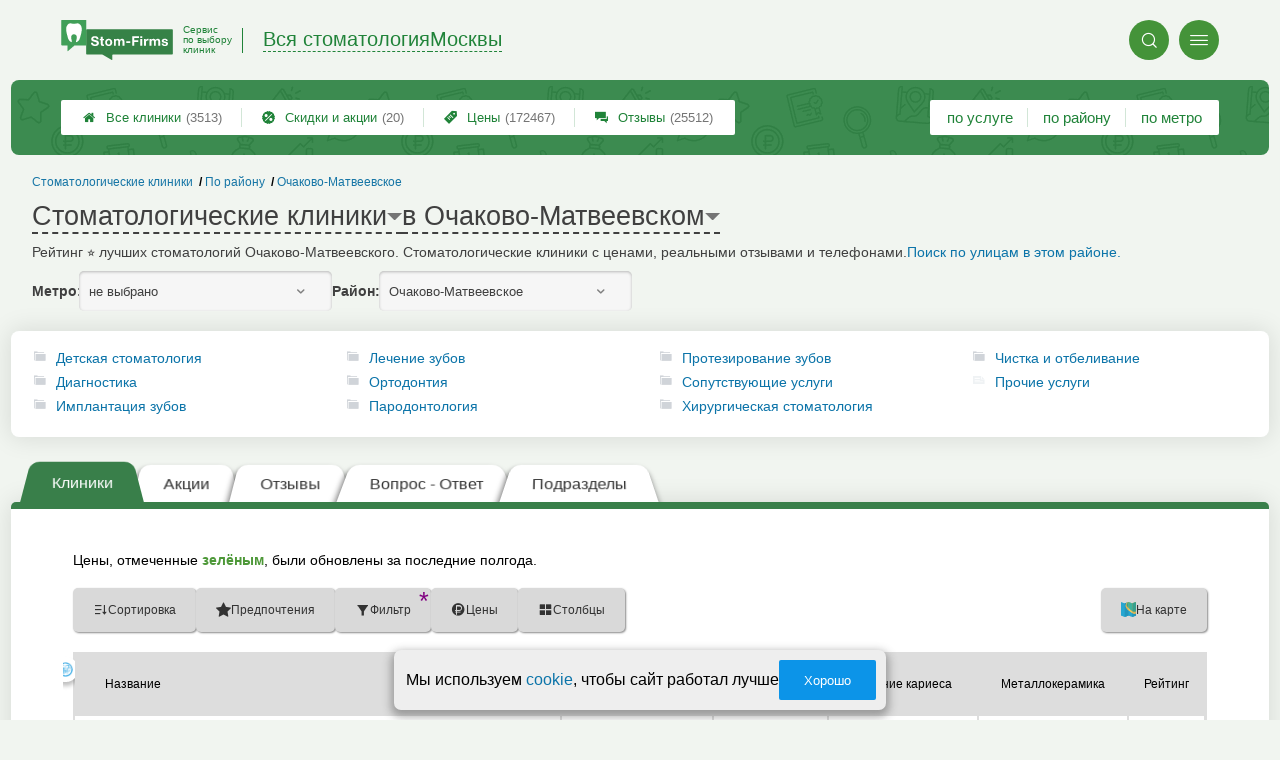

--- FILE ---
content_type: text/html; charset=utf-8
request_url: https://msk.stom-firms.ru/districts.php?district=124
body_size: 12386
content:
<!doctype html>
<html lang="ru">


<head>
    <title>Лучшие стоматологии в Очаково-Матвеевском - рейтинг, цены и отзывы</title>
<meta name='description'
      content='Рейтинг &#11088; лучших стоматологий Очаково-Матвеевского. Стоматологические клиники с ценами, реальными отзывами и телефонами.'>
<meta http-equiv='Content-Type'
      content='text/html; charset=utf-8'>
<style>a{padding:1em;display:inline-block}img{max-width:100%}body{font-size:16px}</style><link rel="stylesheet" href="/assets/packs/a2_tables_1.css?v=1028"/><link rel="preload" href="/assets/packs/fonts/icons2.ttf?v=1028" as="font" crossorigin><link rel="preconnect" href="https://mc.yandex.ru"><link rel="preconnect" href="https://counter.yadro.ru"><script>var firmsLabel="Клиники";</script>    <meta name="viewport" content="width=device-width, initial-scale=1.0, maximum-scale=1.0, user-scalable=no">
    <meta name="format-detection"
          content="telephone=no" />
    <link rel="icon"
          href="/img/fav_svg/1.svg"
          type="image/x-icon">
</head>

<body class=" hasSubstructures">

    <div class='p_a2_template3_dropMenu'>
<div class="round close" title="Закрыть">
    <i>&#xe916;</i>
</div>

<div class="menuBlock hiddenScroll" data-key="menu">

    <div class="city" load_module="p_a2_template3_selectCity">Москва <i>&#xe913;</i></div>

    <div class="menuParts">

        
        <div class="part4">
            <a href='/'><i>&#xf015;</i>Все  клиники </a><a href='p_objav_all'><i>&#xe911;</i>Скидки и акции</a><a href='p_a2_nav_prices'><i>&#xe910;</i>Цены</a><a href='__stomatologiya_otzyvy'><i>&#xe912;</i>Отзывы</a>        </div>

        <div class="part5">
            <div class="menu_label">
                все клиники:
            </div>
            <a href="p_a2_nav_services"><i>&#xe908;</i>По списку услуг</a><a href="p_a2_nav_metro"><i>&#xf239;</i>По метро</a>            <a href="p_a2_nav_districts"><i>&#xf279;</i>По районам</a>        </div>

        <div class="part3">
            <a href="p_firm_add"><i>&#xf005;</i>Добавить компанию</a>            <a href="p_page_main_about"><i>&#xe91d;</i>О проекте</a>                                </div>
    </div>


        <div class="login btn" load_module="p_a2_template3_login">Личный кабинет</div>
    </div></div><header class="headerGrid__wrap stomHeaderClass" id="template_header">
    <div class="searchOverflow" id="searchOverflow"></div>
    <div class="headerGrid">
        <div class="headerGrid__headerFlexWrapper">
            <div class="headerGrid__logoWrap">
                <a href="/" class="headerGrid__logoAndDesc" data-sphere='Вся стоматология' data-city='Москвы'>
                    <img src="/img/logo_t3/1.svg?v=1" alt="logo">
                    <span>
                        Сервис<br>
                        по&nbsp;выбору<br>
                        клиник                    </span>
                </a>
            </div>
            <div class="headerGrid__titleChangeCityWrap">
                <div class="headerGrid__sphereAndCity">
                    <div class="headerGrid__sphere placeModalButton"
                            load_module="p_a2_template3_selectPlaceModal" module_tabs_set='terms' module_init='sphere' module_primary_data='a2'>Вся стоматология</div>
                    <div class="headerGrid__city"
                            load_module="p_a2_template3_selectPlaceModal" module_tabs_set='terms' module_init='city' module_primary_data='a2'>Москвы</div>
                </div>
            </div>

            <div class="headerGrid__menuAndSearchWrap">
                <button class='search round mainSearchButton' module_primary_data='a2' load_module='p_a2_template3_selectPlaceModal' module_init='search' module_tabs_set='search' data-init='search' title='Поиск'><i>&#xe915;</i></button>                <input type="text" class='headerGrid__fakeInput' aria-hidden="true">
                <div class="menu round" title="Меню">
                    <i>&#xe914;</i>
                </div>
            </div>

        </div>
        <div class="headerGrid__footerFlexWrapper">

            <div class="headerGrid__bcg"></div>
            <div class="headerGrid__iconMenuWrap">
                <div class="headerGrid__iconMenu main_menu__wrap">

                    <a href='__stomatologiya_otzyvy' class='headerGrid__iconMenuItem '><i>&#xe912;</i>Отзывы<span>(25512)</span></a><a href='p_a2_nav_prices' class='headerGrid__iconMenuItem '><i>&#xe910;</i>Цены<span>(172467)</span></a><a href='p_objav_all' class='headerGrid__iconMenuItem '><i>&#xe911;</i>Скидки и акции<span>(20)</span></a><a href='/' class='headerGrid__iconMenuItem headerGrid__iconMenuItem--home'><i>&#xf015;</i>Все  клиники <span>(3513)</span></a>
                </div>
            </div>

            <div class="headerGrid__sortMenuWrap">
                <div class="headerGrid__sortMenu">

                    <a href='p_a2_nav_services'>по услуге </a><a href='p_a2_nav_districts'>по району </a><a href='p_a2_nav_metro'>по метро </a>
                </div>

                <div class="offersMobileBlock">

                    <a href='p_objav_all' class='offerMobileLink '><i>&#xe911;</i>Скидки и акции<span>(20)</span></a>                </div>
            </div>
        </div>
    </div>
</header>
    <div class="content adminPanelContentClass " id="content">
        <div class='p_a2_basePages2'>

<div class="breadCrumbsWrapper ">
    <div class='p_a2_breadcrumbs'><div itemscope itemtype="http://schema.org/BreadcrumbList" class="part_padding">

                    <span itemscope itemprop="itemListElement" itemtype="http://schema.org/ListItem">

                    <a href="districts.php?district=124" itemprop="item">
                        <span itemprop="name">
                            Очаково-Матвеевское                        </span>
                        <meta itemprop="position" content="3">
                    </a>

                </span>
                                <span>
                    <a href="p_a2_nav_districts">
                        По району                    </a>
                </span>
                                <span itemscope itemprop="itemListElement" itemtype="http://schema.org/ListItem">

                    <a href="__stomatologiya" itemprop="item">
                        <span itemprop="name">
                            Стоматологические клиники                        </span>
                        <meta itemprop="position" content="1">
                    </a>

                </span>
                </div></div></div>


<main class="mainPage part_padding" data-structure_id=''>

    <div class='p_a2_basePages2_pageInfo'><div class="firstPageBlock" id='pageInformation'>
    <div class="firstPageBlock__controls">
        <div class='p_a2_basePages2_pageInfo_titleForPage'><h1 class='mainTitlePage'>
        <span class='mainTitlePage__titleSelect' load_module='p_a2_template3_selectPlaceModal' module_tabs_set='terms' module_primary_data='d124' module_init='structure' module_in_module='' module_in_page=''>Стоматологические клиники</span>
    <span class='mainTitlePage__titleSelect' load_module='p_a2_template3_selectPlaceModal' module_tabs_set='terms' module_primary_data='d124' module_init='district' module_in_module='' module_in_page='' id='mainSecondTitlePage'>в Очаково-Матвеевском</span>
</h1></div>    </div>

    <div class="firstPageBlock__description">
        <p>Рейтинг &#11088; лучших стоматологий Очаково-Матвеевского. Стоматологические клиники с ценами, реальными отзывами и телефонами.</p>
                    <a href="/p_a2_nav_streets?district=124">Поиск по улицам в этом районе.</a>
            </div>

    
            <div class="firstPageBlock__geoSelectsBlock">
                            <div class="selectStyle__group">
                    <label for="id">Метро:</label>
                    <span class='selectStyle selectStyle--isMobile' load_module="p_a2_template3_selectPlaceModal" module_tabs_set="terms" module_primary_data="d124" module_init="metro" id="mainSecondTitlePage" module_is_mobile="0">не выбрано</span>
                </div>
                        <div class="selectStyle__group">
                <label for="id">Район:</label>
                <span class='selectStyle selectStyle--isMobile' load_module="p_a2_template3_selectPlaceModal" module_tabs_set="terms" module_primary_data="d124" module_init="district" id="mainSecondTitlePage" module_is_mobile="0">Очаково-Матвеевское</span>
            </div>
        </div>
    
</div>

<div class="adaptiveBlockOut">
    <div class="p_a2_basePages2_blocks_substructuresBlock2">

        <div class='subStructures__itemsBox items linkFocus many dotsScroll_content' style='column-width: 246px' id='substructuresBlock'><div class='subStructures__item '><i class='folder'>&#xe909;</i><a href='__detskaya_stomatologiya'>Детская стоматология</a></div><div class='subStructures__item '><i class='folder'>&#xe909;</i><a href='__rentgenologiya_v_stomatologii'>Диагностика </a></div><div class='subStructures__item '><i class='folder'>&#xe909;</i><a href='__implantatsiya_zubov'>Имплантация зубов</a></div><div class='subStructures__item '><i class='folder'>&#xe909;</i><a href='__lechenie_zubov'>Лечение зубов</a></div><div class='subStructures__item '><i class='folder'>&#xe909;</i><a href='__ispravlenie_prikusa'>Ортодонтия</a></div><div class='subStructures__item '><i class='folder'>&#xe909;</i><a href='__desny'>Пародонтология</a></div><div class='subStructures__item '><i class='folder'>&#xe909;</i><a href='__protezirovanie_zubov'>Протезирование зубов</a></div><div class='subStructures__item '><i class='folder'>&#xe909;</i><a href='__soputstvuyushhie_uslugi'>Сопутствующие услуги</a></div><div class='subStructures__item '><i class='folder'>&#xe909;</i><a href='__hirurgicheskaya_stomatologiya'>Хирургическая стоматология</a></div><div class='subStructures__item '><i class='folder'>&#xe909;</i><a href='__nalet_na_zubah'>Чистка и отбеливание</a></div><div class='subStructures__item '><i class='file'>&#xe908;</i><a href='__prochie_uslugi'>Прочие услуги</a></div></div>
    </div>

    <div class='dotsScroll_dots'><div class='dot active'></div><div class='dot '></div><div class='dot '></div></div>
</div></div><div class='p_a2_basePages2_tabsBlock'><nav class="ui3-tabs linkFocus textMarks" id="basicTabs">
        <a href="#tab_firms"  module_var="" load_module="" data-link_to="#tab_firms" class='ui3-tabs__button ui3-tabs__button--active initial tabBut__firms now' >
        <div class='ui3-tabs__buttonContent'>Клиники</div>
    </a>
        <a href="#tab_offers"  module_var="" load_module="" data-link_to="#tab_offers" class='ui3-tabs__button tier2 now' >
        <div class='ui3-tabs__buttonContent'>Акции</div>
    </a>
        <a href="#tab_feedbacks"  module_var="" load_module="" data-link_to="#tab_feedbacks" class='ui3-tabs__button tabBut__feedback ajax'  data-module='p_a2_basePages2_blocks_feedbacksBlock' data-json='{"geoType":"district","geoId":"124","dataType":"Districts"}' data-module_ajax_loader="1">
        <div class='ui3-tabs__buttonContent'>Отзывы</div>
    </a>
        <a href="#tab_questions_ajax"  module_var="" load_module="" data-link_to="#tab_questions_ajax" class='ui3-tabs__button tier3 ajax'  data-module='p_a2_basePages2_blocksAjax_questionsBlock' data-json='{"stuctureId":""}' data-module_ajax_loader="1">
        <div class='ui3-tabs__buttonContent'>Вопрос - Ответ</div>
    </a>
        <a href="#tab_structures"  module_var="" load_module="" data-link_to="#tab_structures" class='ui3-tabs__button tabBut__structures now'  data-module='' data-json='{"structureId":""}'>
        <div class='ui3-tabs__buttonContent'>Подразделы</div>
    </a>
    </nav></div>    <div class='basePage__mainContainer'>
        <section class="tab_part block__parrentRoudSection initial_part adaptiveBlockOut" id="tab_firms"><div class="mainTableSection__blockWrap">

    <div class="selectStyle__wrap">
        Цены, отмеченные <span class='mainTableSection__LegendIcon mainTableSection__LegendIcon--fresh'>зелёным</span>, были обновлены за последние полгода.
    </div>
    <div class='p_a2_basePages2_mainTableSection_controlPanelTable'><div class="controlTablePanel__controller" id='controlTablePanel' data-initial='{&quot;structureId&quot;:null,&quot;geoType&quot;:&quot;district&quot;,&quot;geoId&quot;:124,&quot;kindId&quot;:null,&quot;dataType&quot;:&quot;Districts&quot;}'>
    <div class="controlTablePanel__settingsMobile">
        <button class="ui3-markedIconButton controlTablePanel__buttonSettings">
            <div class="ui3-markedIconButton__icon"><i>&#xe943;</i></div>
            <div class="ui3-markedIconButton__label">Настройки таблицы</div>
        </button>
    </div>
    <div class="controlTablePanel__settingsContainer">

                <button class="ui3-markedIconButton" id='tableControl_sort' load_module='p_a2_basePages2_mainTableSection_sortModuleAjax'>
            <div class="ui3-markedIconButton__icon"><i>&#xe93c;</i></div>
            <div class="ui3-markedIconButton__label controlTablePanel__buttonLabel">Сортировка</div>
            <div class="ui3-markedIconButton__mark">*</div>
            <div class="controlTablePanel__sortOptionList ui3-scrollable ui3-scrollable--slim"></div>
        </button>
                        <button class="ui3-markedIconButton controlTablePanel__button" id='tableControl_preference' load_module='p_a2_basePages2_mainTableSection_preferencePanelAjax'>
            <div class="ui3-markedIconButton__icon"><i>&#xf005;</i></div>
            <div class="ui3-markedIconButton__label">Предпочтения</div>
            <div class="ui3-markedIconButton__mark">*</div>
        </button>
                        <button class="ui3-markedIconButton controlTablePanel__button" id='tableControl_filters' module_filters_data='' load_module='p_a2_basePages2_mainTableSection_filterPanelAjax'>
            <div class="ui3-markedIconButton__icon"><i>&#xe93d;</i></div>
            <div class="ui3-markedIconButton__label">Фильтр</div>
            <div class="ui3-markedIconButton__mark">*</div>
        </button>
                        <button class="ui3-markedIconButton controlTablePanel__button" id='tableControl_prices' load_module='p_a2_basePages2_mainTableSection_pricesPanelAjax'>
            <div class="ui3-markedIconButton__icon"><i>&#xe942;</i></div>
            <div class="ui3-markedIconButton__label">Цены</div>
            <div class="ui3-markedIconButton__mark">*</div>
        </button>
                        <button class="ui3-markedIconButton checkBoxCustomize__button" data-modal_id='customizeTable' id='tableControl_fields' module_init_cols_specifications_ids="" module_init_cols_ids="5, 26" load_module='p_a2_firmTableBlock_checkBoxCustomize'>
            <div class="ui3-markedIconButton__icon"><i>&#xe93e;</i></div>
            <div class="ui3-markedIconButton__label">Столбцы</div>
            <div class="ui3-markedIconButton__mark">*</div>
        </button>
            </div>
        <button class="ui3-markedIconButton controlTablePanel__button" id='tableControl_map' load_module='p_a2_basePages2_mainTableSection_mapPanelAjax' module_init_data='{&quot;latLng&quot;:&quot;37.4485,55.6922&quot;,&quot;zoom&quot;:13,&quot;structureId&quot;:null,&quot;filterByGroupId&quot;:null}'>
        <div class="ui3-markedIconButton__icon">
            <svg xmlns="http://www.w3.org/2000/svg" width="32" height="32.007" viewBox="-0.042 -0.007 32 32.007" enable-background="new -0.042 -0.007 32 32.007">
                <path fill="#26A6D1" d="M-.042 0l7.971 3 8.035-3 7.995 3 8-3v29l-8.02 3-8.005-3-7.991 3-7.984-3v-29z" />
                <polygon fill="#2295BC" points="7.958,31.987 15.934,28.993 15.958,29.002 15.958,-0.005 7.958,2.982" />
                <polygon fill="#2295BC" points="23.959,2.993 23.959,31.985 31.959,28.993 31.959,-0.007" />
                <path fill="#EFC75E" d="M23.959 2.993l-7.995-3-3.077 1.148c-5.179 5.964-3.245 10.977 3.62 17.196 5.791 5.245 11.777 8.315 15.451 5.655v-24l-7.999 3.001z" />
                <path fill="#3DB39E" d="M31.959-.007l-8 3-7.995-3-.011.004c-7.127 6.041-3.635 9.497 2.592 15.229 5.029 4.631 9.055 7.32 13.414 4.768-.045-1.996 0-19.99 0-20.001z" />
                <path fill="#D7B354" d="M23.959 2.993v20.655c3.104 1.519 5.922 1.85 8 .345v-24l-8 3z" />
                <path fill="#D7B354" d="M15.958-.005l-1.684.629-1.387.518c-5.035 5.797-3.333 10.699 3.071 16.68v-17.827z" />
                <path fill="#37A18E" d="M31.959-.007l-8 3v16.511c2.749 1.64 5.312 2.063 8 .489-.045-1.995 0-19.989 0-20z" />
                <path fill="#37A18E" d="M15.958-.005l-.003.001-.002.001c-6.06 5.136-4.441 8.404.005 12.79v-12.792z" />
            </svg>
        </div>
        <div class="ui3-markedIconButton__label">На карте</div>
        <div class="ui3-markedIconButton__mark">*</div>
    </button>
    
</div>
<div class="controlTablePanel__result controlTablePanel__result--hide"></div></div><div class="p_a2_firmTableBlock_tableView" id="mainTable">
    <div class="tableView__tableWrap ab72_teableClassicBigHeader shortDist" id='filteredTable'>

        <div class="mainTableContainer ">
            <div class="firmsTable__preloader firmsTable__preloader--active"></div>
            <div class='p_a2_firmTableBlock_tableView_mainTable'><table class="firmsTable v2" data-params='{&quot;filterByDistrict&quot;:&quot;124&quot;,&quot;priceCols&quot;:[&quot;5&quot;,&quot;26&quot;],&quot;limit&quot;:&quot;10&quot;,&quot;fields&quot;:{&quot;metro&quot;:{&quot;type&quot;:&quot;metro&quot;},&quot;feedbacks_count_displayed&quot;:{&quot;type&quot;:&quot;feedbacks_count_displayed&quot;}},&quot;includeGeoOnlyFirms&quot;:&quot;1&quot;,&quot;foundRows&quot;:&quot;18&quot;}' data-geo_extended='' data-group_id=''>

    <thead class="t_row head" load_module="p_a2_firmTableBlock_ajaxSort">
        <tr>
                                <th class="cell noTableReload  infoCol" data-spec_type="" data-colname="" title='сортировка по полю "Название"' data-code="n">

                        <span class="firmsTable__titleBox--n">
                            Название                        </span>

                        
                            <div class="firmsTable__sortCellBlock">
                                                                <div class="sortCellBlock firmsTable__sortCellBlock--asc" id="asc" data-code="n">Возр.</div>
                                <div class="sortCellBlock firmsTable__sortCellBlock--desc" id="desc" data-code="-n">Убыв.</div>
                            </div>

                                            </th>
                                <th class="cell noTableReload  infoCol" data-spec_type="" data-colname="colMetro" title='сортировка по полю "Ближайшее метро"' data-code="m">

                        <span class="firmsTable__titleBox--m">
                            Ближайшее метро                        </span>

                        
                            <div class="firmsTable__sortCellBlock">
                                                                <div class="sortCellBlock firmsTable__sortCellBlock--asc" id="asc" data-code="m">Возр.</div>
                                <div class="sortCellBlock firmsTable__sortCellBlock--desc" id="desc" data-code="-m">Убыв.</div>
                            </div>

                                            </th>
                                <th class="cell noTableReload  infoCol" data-spec_type="" data-colname="colFeedbacksCountDisplayed" title='сортировка по полю "Отзывы"' data-code="f">

                        <span class="firmsTable__titleBox--f">
                            Отзывы                        </span>

                        
                            <div class="firmsTable__sortCellBlock">
                                                                <div class="sortCellBlock firmsTable__sortCellBlock--asc" id="asc" data-code="-f">Возр.</div>
                                <div class="sortCellBlock firmsTable__sortCellBlock--desc" id="desc" data-code="f">Убыв.</div>
                            </div>

                                            </th>
                                <th class="cell noTableReload t2 p1 priceCol" data-spec_type="" data-colname="" title='сортировка по полю "Лечение кариеса"' data-code="5">

                        <span class="firmsTable__titleBox--5">
                            Лечение кариеса                        </span>

                        
                            <div class="firmsTable__sortCellBlock">
                                                                <div class="sortCellBlock firmsTable__sortCellBlock--asc" id="asc" data-code="5">Возр.</div>
                                <div class="sortCellBlock firmsTable__sortCellBlock--desc" id="desc" data-code="-5">Убыв.</div>
                            </div>

                                            </th>
                                <th class="cell noTableReload t2 p2 priceCol" data-spec_type="" data-colname="" title='сортировка по полю "Металло&shy;керамика"' data-code="26">

                        <span class="firmsTable__titleBox--26">
                            Металло&shy;керамика                        </span>

                        
                            <div class="firmsTable__sortCellBlock">
                                                                <div class="sortCellBlock firmsTable__sortCellBlock--asc" id="asc" data-code="26">Возр.</div>
                                <div class="sortCellBlock firmsTable__sortCellBlock--desc" id="desc" data-code="-26">Убыв.</div>
                            </div>

                                            </th>
                                <th class="cell noTableReload  infoCol" data-spec_type="" data-colname="" title='сортировка по полю "Приоритеты"' data-code="pri2">

                        <span class="firmsTable__titleBox--pri2">
                            Приоритеты                        </span>

                        
                            <div class="firmsTable__sortCellBlock">
                                                                <div class="sortCellBlock firmsTable__sortCellBlock--asc" id="asc" data-code="-pri2">Возр.</div>
                                <div class="sortCellBlock firmsTable__sortCellBlock--desc" id="desc" data-code="pri2">Убыв.</div>
                            </div>

                                            </th>
                                <th class="cell noTableReload  infoCol" data-spec_type="" data-colname="" title='сортировка по полю "Рейтинг"' data-code="r">

                        <span class="firmsTable__titleBox--r">
                            Рейтинг                        </span>

                        
                            <div class="firmsTable__sortCellBlock">
                                                                <div class="sortCellBlock firmsTable__sortCellBlock--asc" id="asc" data-code="-r">Возр.</div>
                                <div class="sortCellBlock firmsTable__sortCellBlock--desc" id="desc" data-code="r">Убыв.</div>
                            </div>

                                            </th>
                                <th class="cell noTableReload  infoCol" data-spec_type="" data-colname="" title='сортировка по полю "Предпочтения"' data-code="preference">

                        <span class="firmsTable__titleBox--preference">
                            Предпочтения                        </span>

                        
                            <div class="firmsTable__sortCellBlock">
                                                                <div class="sortCellBlock firmsTable__sortCellBlock--asc" id="asc" data-code="-preference">Возр.</div>
                                <div class="sortCellBlock firmsTable__sortCellBlock--desc" id="desc" data-code="preference">Убыв.</div>
                            </div>

                                            </th>
                    </tr>
    </thead>

    <tbody>
        
    <tr itemscope itemtype='https://schema.org/Dentist' data-firm_id='5609' class="t_row   " data-geo_extended="" title="Нажмите для перехода к компании">

        
        <td class="cell name t1 cell--withIcon">
            <div class='tableCard__titleWrap'>
                <span class='firmIconBcg'><img class='firm_icon' src='/data/firmIcons/4529.png' alt='Лого'></span><a target='_blank' href='clinics.php?i=5609' itemprop='url' data-desktop-target='_blank' title='На страницу компании'>Европейский Центр Стоматологии</a><meta itemprop='name' content='Европейский Центр Стоматологии'><div class='tableCard__firmAdress' itemprop='address'>на ул. Большая Очаковская</div>            </div>

            
                <span itemprop="aggregateRating" class="schema_org" itemscope itemtype="http://schema.org/AggregateRating">
                    <meta itemprop="ratingValue" content="5.0">
                    <meta itemprop="ratingCount" content="63">
                    <meta itemprop="bestRating" content="5">
                    <meta itemprop="worstRating" content="0">
                </span>

            
            
            <div class='priorities'><div class='priceLevel priceLevel__price4'>комфорт-класс</div></div>        </td>

        <td class='cell  f_m  firmsTable__mobileIcon'><a href="metro.php?metro=397">Аминьевская</a></td><td class='cell  f_f  firmsTable__mobileIcon'><a href="clinics.php?i=5609#scrollFeedback" data-desktop-target="_blank" title="К отзывам" >63 отзыва</a></td><td title='' class='cell price price-- s5 t2 p1  empty '><span class='tableCell__priceLabel--mobile' '>Лечение кариеса</span><span>данные не предоставлены</span></td><td title='' class='cell price price-- s26 t2 p2  '><span class='tableCell__priceLabel--mobile' '>Металло&shy;керамика</span>17500 - 43150&nbsp;р.<span class='schema_org' itemprop='makesOffer' itemscope itemtype='https://schema.org/Offer'><meta itemprop='priceCurrency' content='RUB'><meta itemprop='description' content='Металло&shy;керамика'><meta itemprop='price' content='17500 - 43150&nbsp;р.'></span></td><td class='cell rating'><div class='cell t1 raiting  '><div class='p_a2_raiting_raitingBlock'><svg xmlns="http://www.w3.org/2000/svg" style="display:none;">

    <symbol id="star-half-rating" viewBox="0 0 24 24">
        <path d="M12 2l3.09 6.26L22 9.27l-5 4.87L18.18 22 12 18.27 5.82 22 7 14.14l-5-4.87 6.91-1.01z"
            stroke-width="2" />
    </symbol>

    <symbol id="star-full-rating" viewBox="0 0 24 24">
        <path d="M12 2l3.09 6.26L22 9.27l-5 4.87L18.18 22 12 18.27 5.82 22 7 14.14l-5-4.87 6.91-1.01z"
            stroke-width="2" />
    </symbol>

    <symbol id="star-empty-rating" viewBox="0 0 24 24">
        <path d="M12 2l3.09 6.26L22 9.27l-5 4.87L18.18 22 12 18.27 5.82 22 7 14.14l-5-4.87 6.91-1.01z" stroke-width="2"
            fill='transparent' />
    </symbol>

</svg>

<svg style="display: none;">
  <defs>
    <linearGradient id="grad1" x1="0%" y1="0%" x2="100%" y2="0%">
      <stop offset="50%" stop-color="#F5A623"/>
      <stop offset="50%" stop-color="white"/>
    </linearGradient>
    <linearGradient id="grad2" x1="0%" y1="0%" x2="100%" y2="0%">
      <stop offset="25%" stop-color="#00f"/>
      <stop offset="75%" stop-color="#0f0"/>
    </linearGradient>
  </defs>
</svg>


    <div class="ratingBlock ratingBlock__color--gold" title="Рейтинг: 5 звезд из 5" aria-label="Рейтинг: 5 звезд из 5">

        
                    <span class='ratingBlock__number'>5.0</span>
        
        <svg width="16" height="16" viewBox="0 0 24 24" fill="var(--rating-color)" stroke="var(--rating-color)" stroke-width="2"><use href="#star-full-rating"/></svg>
            </div>


</div> </div></td>
    </tr>

    <tr itemscope itemtype='https://schema.org/Dentist' data-firm_id='9929' class="t_row l  smallFirmName" data-geo_extended="" title="Нажмите для перехода к компании">

        
        <td class="cell name t1 ">
            <div class='tableCard__titleWrap'>
                <a target='_blank' href='clinics.php?i=9929' itemprop='url' data-desktop-target='_blank' title='На страницу компании'>Альберт Клиник</a><meta itemprop='name' content='Альберт Клиник'><div class='tableCard__firmAdress' itemprop='address'>на Большой Очаковской</div>            </div>

            
                <span itemprop="aggregateRating" class="schema_org" itemscope itemtype="http://schema.org/AggregateRating">
                    <meta itemprop="ratingValue" content="3.0">
                    <meta itemprop="ratingCount" content="1">
                    <meta itemprop="bestRating" content="5">
                    <meta itemprop="worstRating" content="0">
                </span>

            
            
                    </td>

        <td class='cell  f_m  firmsTable__mobileIcon'><a href="metro.php?metro=397">Аминьевская</a></td><td class='cell  f_f  firmsTable__mobileIcon'><a href="clinics.php?i=9929#scrollFeedback" data-desktop-target="_blank" title="К отзывам" >1 отзыв</a></td><td title='цена обновлена 16 января 2026 г.' class='cell price price--fresh s5 t2 p1  price--dimension'><span class='tableCell__priceLabel--mobile' '>Лечение кариеса</span><button class='priceDimension__button' load_module='p_a2_firmTableBlock_linesView_showDimensionAJAX' module_structure_id='5' module_firm_id='9929'>до 7500&nbsp;р.</button><span class='schema_org' itemprop='makesOffer' itemscope itemtype='https://schema.org/Offer'><meta itemprop='priceCurrency' content='RUB'><meta itemprop='description' content='Лечение кариеса'><meta itemprop='price' content='до 7500&nbsp;р.'></span></td><td title='цена обновлена 16 января 2026 г.' class='cell price price--fresh s26 t2 p2  price--dimension'><span class='tableCell__priceLabel--mobile' '>Металло&shy;керамика</span><button class='priceDimension__button' load_module='p_a2_firmTableBlock_linesView_showDimensionAJAX' module_structure_id='26' module_firm_id='9929'>30000&nbsp;р.</button><span class='schema_org' itemprop='makesOffer' itemscope itemtype='https://schema.org/Offer'><meta itemprop='priceCurrency' content='RUB'><meta itemprop='description' content='Металло&shy;керамика'><meta itemprop='price' content='30000&nbsp;р.'></span></td><td class='cell rating'><div class='cell t1 raiting  '><div class='p_a2_raiting_raitingBlock'>


    <div class="ratingBlock ratingBlock__color--gold" title="Рейтинг: 3 звезды из 5" aria-label="Рейтинг: 3 звезды из 5">

        
                    <span class='ratingBlock__number'>3.0</span>
        
        <svg width="16" height="16" viewBox="0 0 24 24" fill="var(--rating-color)" stroke="var(--rating-color)" stroke-width="2"><use href="#star-full-rating"/></svg>
            </div>


</div> </div></td>
    </tr>

    <tr itemscope itemtype='https://schema.org/Dentist' data-firm_id='21489' class="t_row l  smallFirmName" data-geo_extended="" title="Нажмите для перехода к компании">

        
        <td class="cell name t1 ">
            <div class='tableCard__titleWrap'>
                <a target='_blank' href='clinics.php?i=21489' itemprop='url' data-desktop-target='_blank' title='На страницу компании'>Esenli</a><meta itemprop='name' content='Esenli'><div class='tableCard__firmAdress' itemprop='address'>на Большой Очаковской 2</div>            </div>

            
            
                    </td>

        <td class='cell  f_m  firmsTable__mobileIcon'><a href="metro.php?metro=397">Аминьевская</a></td><td class='cell  f_f  firmsTable__mobileIcon'><a href="clinics.php?i=21489#scrollFeedbackOpenForm" data-desktop-target="_blank" title="К отзывам"  class="noFeedbacks">добавить отзыв</a></td><td title='' class='cell price price-- s5 t2 p1  price--dimension'><span class='tableCell__priceLabel--mobile' '>Лечение кариеса</span><button class='priceDimension__button' load_module='p_a2_firmTableBlock_linesView_showDimensionAJAX' module_structure_id='5' module_firm_id='21489'>9850&nbsp;р.</button><span class='schema_org' itemprop='makesOffer' itemscope itemtype='https://schema.org/Offer'><meta itemprop='priceCurrency' content='RUB'><meta itemprop='description' content='Лечение кариеса'><meta itemprop='price' content='9850&nbsp;р.'></span></td><td title='' class='cell price price-- s26 t2 p2  price--dimension'><span class='tableCell__priceLabel--mobile' '>Металло&shy;керамика</span><button class='priceDimension__button' load_module='p_a2_firmTableBlock_linesView_showDimensionAJAX' module_structure_id='26' module_firm_id='21489'>8950 - 49950&nbsp;р.</button><span class='schema_org' itemprop='makesOffer' itemscope itemtype='https://schema.org/Offer'><meta itemprop='priceCurrency' content='RUB'><meta itemprop='description' content='Металло&shy;керамика'><meta itemprop='price' content='8950 - 49950&nbsp;р.'></span></td><td class='cell rating'><div class='cell t1 raiting  '><div class='p_a2_raiting_raitingBlock'>


    <div class="ratingBlock ratingBlock__color--gold" title="Рейтинг: 3 звезды из 5" aria-label="Рейтинг: 3 звезды из 5">

        
                    <span class='ratingBlock__number'>3.0</span>
        
        <svg width="16" height="16" viewBox="0 0 24 24" fill="var(--rating-color)" stroke="var(--rating-color)" stroke-width="2"><use href="#star-full-rating"/></svg>
            </div>


</div> </div></td>
    </tr>

    <tr itemscope itemtype='https://schema.org/Dentist' data-firm_id='2287' class="t_row l  smallFirmName" data-geo_extended="" title="Нажмите для перехода к компании">

        
        <td class="cell name t1 ">
            <div class='tableCard__titleWrap'>
                <a target='_blank' href='clinics.php?i=2287' itemprop='url' data-desktop-target='_blank' title='На страницу компании'>Tiptopdent</a><meta itemprop='name' content='Tiptopdent'><div class='tableCard__firmAdress' itemprop='address'>на Озерной</div>            </div>

            
                <span itemprop="aggregateRating" class="schema_org" itemscope itemtype="http://schema.org/AggregateRating">
                    <meta itemprop="ratingValue" content="3.5">
                    <meta itemprop="ratingCount" content="26">
                    <meta itemprop="bestRating" content="5">
                    <meta itemprop="worstRating" content="0">
                </span>

            
            
                    </td>

        <td class='cell  f_m  firmsTable__mobileIcon'><a href="metro.php?metro=397">Аминьевская</a></td><td class='cell  f_f  firmsTable__mobileIcon'><a href="clinics.php?i=2287#scrollFeedback" data-desktop-target="_blank" title="К отзывам" >26 отзывов</a></td><td title='цена обновлена 16 января 2026 г.' class='cell price price--fresh s5 t2 p1  empty '><span class='tableCell__priceLabel--mobile' '>Лечение кариеса</span><span>есть услуга</span></td><td title='цена обновлена 16 января 2026 г.' class='cell price price--fresh s26 t2 p2  price--dimension'><span class='tableCell__priceLabel--mobile' '>Металло&shy;керамика</span><button class='priceDimension__button' load_module='p_a2_firmTableBlock_linesView_showDimensionAJAX' module_structure_id='26' module_firm_id='2287'>от 17580&nbsp;р.</button><span class='schema_org' itemprop='makesOffer' itemscope itemtype='https://schema.org/Offer'><meta itemprop='priceCurrency' content='RUB'><meta itemprop='description' content='Металло&shy;керамика'><meta itemprop='price' content='от 17580&nbsp;р.'></span></td><td class='cell rating'><div class='cell t1 raiting  '><div class='p_a2_raiting_raitingBlock'>


    <div class="ratingBlock ratingBlock__color--gold" title="Рейтинг: 3.5 звезды из 5" aria-label="Рейтинг: 3.5 звезды из 5">

        
                    <span class='ratingBlock__number'>3.5</span>
        
        <svg width="16" height="16" viewBox="0 0 24 24" fill="var(--rating-color)" stroke="var(--rating-color)" stroke-width="2"><use href="#star-full-rating"/></svg>
            </div>


</div> </div></td>
    </tr>

    <tr itemscope itemtype='https://schema.org/Dentist' data-firm_id='1062' class="t_row l  smallFirmName" data-geo_extended="" title="Нажмите для перехода к компании">

        
        <td class="cell name t1 ">
            <div class='tableCard__titleWrap'>
                <a target='_blank' href='clinics.php?i=1062' itemprop='url' data-desktop-target='_blank' title='На страницу компании'>Дентал-студио</a><meta itemprop='name' content='Дентал-студио'><div class='tableCard__firmAdress' itemprop='address'>на Мичуринском</div>            </div>

            
                <span itemprop="aggregateRating" class="schema_org" itemscope itemtype="http://schema.org/AggregateRating">
                    <meta itemprop="ratingValue" content="3.5">
                    <meta itemprop="ratingCount" content="18">
                    <meta itemprop="bestRating" content="5">
                    <meta itemprop="worstRating" content="0">
                </span>

            
            
                    </td>

        <td class='cell  f_m  firmsTable__mobileIcon'><a href="metro.php?metro=376">Озерная</a></td><td class='cell  f_f  firmsTable__mobileIcon'><a href="clinics.php?i=1062#scrollFeedback" data-desktop-target="_blank" title="К отзывам" >18 отзывов</a></td><td title='цена обновлена 26 декабря 2025 г.' class='cell price price--fresh s5 t2 p1  price--dimension'><span class='tableCell__priceLabel--mobile' '>Лечение кариеса</span><button class='priceDimension__button' load_module='p_a2_firmTableBlock_linesView_showDimensionAJAX' module_structure_id='5' module_firm_id='1062'>4000 - 7500&nbsp;р.</button><span class='schema_org' itemprop='makesOffer' itemscope itemtype='https://schema.org/Offer'><meta itemprop='priceCurrency' content='RUB'><meta itemprop='description' content='Лечение кариеса'><meta itemprop='price' content='4000 - 7500&nbsp;р.'></span></td><td title='цена обновлена 26 декабря 2025 г.' class='cell price price--fresh s26 t2 p2  price--dimension'><span class='tableCell__priceLabel--mobile' '>Металло&shy;керамика</span><button class='priceDimension__button' load_module='p_a2_firmTableBlock_linesView_showDimensionAJAX' module_structure_id='26' module_firm_id='1062'>11000 - 52000&nbsp;р.</button><span class='schema_org' itemprop='makesOffer' itemscope itemtype='https://schema.org/Offer'><meta itemprop='priceCurrency' content='RUB'><meta itemprop='description' content='Металло&shy;керамика'><meta itemprop='price' content='11000 - 52000&nbsp;р.'></span></td><td class='cell rating'><div class='cell t1 raiting  '><div class='p_a2_raiting_raitingBlock'>


    <div class="ratingBlock ratingBlock__color--gold" title="Рейтинг: 3.5 звезды из 5" aria-label="Рейтинг: 3.5 звезды из 5">

        
                    <span class='ratingBlock__number'>3.5</span>
        
        <svg width="16" height="16" viewBox="0 0 24 24" fill="var(--rating-color)" stroke="var(--rating-color)" stroke-width="2"><use href="#star-full-rating"/></svg>
            </div>


</div> </div></td>
    </tr>

    <tr itemscope itemtype='https://schema.org/Dentist' data-firm_id='1832' class="t_row l  smallFirmName" data-geo_extended="" title="Нажмите для перехода к компании">

        
        <td class="cell name t1 ">
            <div class='tableCard__titleWrap'>
                <a target='_blank' href='clinics.php?i=1832' itemprop='url' data-desktop-target='_blank' title='На страницу компании'>Стоматик</a><meta itemprop='name' content='Стоматик'><div class='tableCard__firmAdress' itemprop='address'>на ул. Матвеевской</div>            </div>

            
                <span itemprop="aggregateRating" class="schema_org" itemscope itemtype="http://schema.org/AggregateRating">
                    <meta itemprop="ratingValue" content="2.0">
                    <meta itemprop="ratingCount" content="9">
                    <meta itemprop="bestRating" content="5">
                    <meta itemprop="worstRating" content="0">
                </span>

            
            
                    </td>

        <td class='cell  f_m  firmsTable__mobileIcon'><a href="metro.php?metro=397">Аминьевская</a></td><td class='cell  f_f  firmsTable__mobileIcon'><a href="clinics.php?i=1832#scrollFeedback" data-desktop-target="_blank" title="К отзывам" >9 отзывов</a></td><td title='цена обновлена 17 января 2026 г.' class='cell price price--fresh s5 t2 p1  price--dimension'><span class='tableCell__priceLabel--mobile' '>Лечение кариеса</span><button class='priceDimension__button' load_module='p_a2_firmTableBlock_linesView_showDimensionAJAX' module_structure_id='5' module_firm_id='1832'>до 10000&nbsp;р.</button><span class='schema_org' itemprop='makesOffer' itemscope itemtype='https://schema.org/Offer'><meta itemprop='priceCurrency' content='RUB'><meta itemprop='description' content='Лечение кариеса'><meta itemprop='price' content='до 10000&nbsp;р.'></span></td><td title='цена обновлена 17 января 2026 г.' class='cell price price--fresh s26 t2 p2  price--dimension'><span class='tableCell__priceLabel--mobile' '>Металло&shy;керамика</span><button class='priceDimension__button' load_module='p_a2_firmTableBlock_linesView_showDimensionAJAX' module_structure_id='26' module_firm_id='1832'>до 25000&nbsp;р.</button><span class='schema_org' itemprop='makesOffer' itemscope itemtype='https://schema.org/Offer'><meta itemprop='priceCurrency' content='RUB'><meta itemprop='description' content='Металло&shy;керамика'><meta itemprop='price' content='до 25000&nbsp;р.'></span></td><td class='cell rating'><div class='cell t1 raiting  '><div class='p_a2_raiting_raitingBlock'>


    <div class="ratingBlock ratingBlock__color--gold" title="Рейтинг: 2 звезды из 5" aria-label="Рейтинг: 2 звезды из 5">

        
                    <span class='ratingBlock__number'>2.0</span>
        
        <svg width="16" height="16" viewBox="0 0 24 24" fill="var(--rating-color)" stroke="var(--rating-color)" stroke-width="2"><use href="#star-full-rating"/></svg>
            </div>


</div> </div></td>
    </tr>

    <tr itemscope itemtype='https://schema.org/Dentist' data-firm_id='3305' class="t_row l  smallFirmName" data-geo_extended="" title="Нажмите для перехода к компании">

        
        <td class="cell name t1 ">
            <div class='tableCard__titleWrap'>
                <a target='_blank' href='clinics.php?i=3305' itemprop='url' data-desktop-target='_blank' title='На страницу компании'>Tandem Dental Clinic</a><meta itemprop='name' content='Tandem Dental Clinic'><div class='tableCard__firmAdress' itemprop='address'>на Нежинской</div>            </div>

            
                <span itemprop="aggregateRating" class="schema_org" itemscope itemtype="http://schema.org/AggregateRating">
                    <meta itemprop="ratingValue" content="3.0">
                    <meta itemprop="ratingCount" content="5">
                    <meta itemprop="bestRating" content="5">
                    <meta itemprop="worstRating" content="0">
                </span>

            
            
                    </td>

        <td class='cell  f_m  firmsTable__mobileIcon'><a href="metro.php?metro=396">Давыдково</a></td><td class='cell  f_f  firmsTable__mobileIcon'><a href="clinics.php?i=3305#scrollFeedback" data-desktop-target="_blank" title="К отзывам" >5 отзывов</a></td><td title='цена обновлена 22 сентября 2025 г.' class='cell price price--current s5 t2 p1  price--dimension'><span class='tableCell__priceLabel--mobile' '>Лечение кариеса</span><button class='priceDimension__button' load_module='p_a2_firmTableBlock_linesView_showDimensionAJAX' module_structure_id='5' module_firm_id='3305'>7500 - 10200&nbsp;р.</button><span class='schema_org' itemprop='makesOffer' itemscope itemtype='https://schema.org/Offer'><meta itemprop='priceCurrency' content='RUB'><meta itemprop='description' content='Лечение кариеса'><meta itemprop='price' content='7500 - 10200&nbsp;р.'></span></td><td title='' class='cell price price-- s26 t2 p2  '><span class='tableCell__priceLabel--mobile' '>Металло&shy;керамика</span>~29000&nbsp;р.<span class='schema_org' itemprop='makesOffer' itemscope itemtype='https://schema.org/Offer'><meta itemprop='priceCurrency' content='RUB'><meta itemprop='description' content='Металло&shy;керамика'><meta itemprop='price' content='~29000&nbsp;р.'></span></td><td class='cell rating'><div class='cell t1 raiting  '><div class='p_a2_raiting_raitingBlock'>


    <div class="ratingBlock ratingBlock__color--gold" title="Рейтинг: 3 звезды из 5" aria-label="Рейтинг: 3 звезды из 5">

        
                    <span class='ratingBlock__number'>3.0</span>
        
        <svg width="16" height="16" viewBox="0 0 24 24" fill="var(--rating-color)" stroke="var(--rating-color)" stroke-width="2"><use href="#star-full-rating"/></svg>
            </div>


</div> </div></td>
    </tr>

    <tr itemscope itemtype='https://schema.org/Dentist' data-firm_id='2538' class="t_row l  smallFirmName" data-geo_extended="" title="Нажмите для перехода к компании">

        
        <td class="cell name t1 ">
            <div class='tableCard__titleWrap'>
                <a target='_blank' href='clinics.php?i=2538' itemprop='url' data-desktop-target='_blank' title='На страницу компании'>Интердент</a><meta itemprop='name' content='Интердент'><div class='tableCard__firmAdress' itemprop='address'>на Веерной</div>            </div>

            
                <span itemprop="aggregateRating" class="schema_org" itemscope itemtype="http://schema.org/AggregateRating">
                    <meta itemprop="ratingValue" content="2.5">
                    <meta itemprop="ratingCount" content="2">
                    <meta itemprop="bestRating" content="5">
                    <meta itemprop="worstRating" content="0">
                </span>

            
            
                    </td>

        <td class='cell  f_m  firmsTable__mobileIcon'><a href="metro.php?metro=317">Раменки</a></td><td class='cell  f_f  firmsTable__mobileIcon'><a href="clinics.php?i=2538#scrollFeedback" data-desktop-target="_blank" title="К отзывам" >2 отзыва</a></td><td title='цена обновлена 16 января 2026 г.' class='cell price price--fresh s5 t2 p1  price--dimension'><span class='tableCell__priceLabel--mobile' '>Лечение кариеса</span><button class='priceDimension__button' load_module='p_a2_firmTableBlock_linesView_showDimensionAJAX' module_structure_id='5' module_firm_id='2538'>6000 - 6200&nbsp;р.</button><span class='schema_org' itemprop='makesOffer' itemscope itemtype='https://schema.org/Offer'><meta itemprop='priceCurrency' content='RUB'><meta itemprop='description' content='Лечение кариеса'><meta itemprop='price' content='6000 - 6200&nbsp;р.'></span></td><td title='цена обновлена 16 января 2026 г.' class='cell price price--fresh s26 t2 p2  price--dimension'><span class='tableCell__priceLabel--mobile' '>Металло&shy;керамика</span><button class='priceDimension__button' load_module='p_a2_firmTableBlock_linesView_showDimensionAJAX' module_structure_id='26' module_firm_id='2538'>25000 - 42000&nbsp;р.</button><span class='schema_org' itemprop='makesOffer' itemscope itemtype='https://schema.org/Offer'><meta itemprop='priceCurrency' content='RUB'><meta itemprop='description' content='Металло&shy;керамика'><meta itemprop='price' content='25000 - 42000&nbsp;р.'></span></td><td class='cell rating'><div class='cell t1 raiting  '><div class='p_a2_raiting_raitingBlock'>


    <div class="ratingBlock ratingBlock__color--gold" title="Рейтинг: 2.5 звезды из 5" aria-label="Рейтинг: 2.5 звезды из 5">

        
                    <span class='ratingBlock__number'>2.5</span>
        
        <svg width="16" height="16" viewBox="0 0 24 24" fill="var(--rating-color)" stroke="var(--rating-color)" stroke-width="2"><use href="#star-full-rating"/></svg>
            </div>


</div> </div></td>
    </tr>

    <tr itemscope itemtype='https://schema.org/Dentist' data-firm_id='10430' class="t_row l  smallFirmName" data-geo_extended="" title="Нажмите для перехода к компании">

        
        <td class="cell name t1 ">
            <div class='tableCard__titleWrap'>
                <a target='_blank' href='clinics.php?i=10430' itemprop='url' data-desktop-target='_blank' title='На страницу компании'>Доктор Вайс</a><meta itemprop='name' content='Доктор Вайс'><div class='tableCard__firmAdress' itemprop='address'>на Лобачевского</div>            </div>

            
                <span itemprop="aggregateRating" class="schema_org" itemscope itemtype="http://schema.org/AggregateRating">
                    <meta itemprop="ratingValue" content="3.0">
                    <meta itemprop="ratingCount" content="3">
                    <meta itemprop="bestRating" content="5">
                    <meta itemprop="worstRating" content="0">
                </span>

            
            
                    </td>

        <td class='cell  f_m  firmsTable__mobileIcon'><a href="metro.php?metro=377">Мичуринский проспект</a></td><td class='cell  f_f  firmsTable__mobileIcon'><a href="clinics.php?i=10430#scrollFeedback" data-desktop-target="_blank" title="К отзывам" >3 отзыва</a></td><td title='' class='cell price price-- s5 t2 p1  empty '><span class='tableCell__priceLabel--mobile' '>Лечение кариеса</span><span>данные не предоставлены</span></td><td title='' class='cell price price-- s26 t2 p2  '><span class='tableCell__priceLabel--mobile' '>Металло&shy;керамика</span>от ~25000&nbsp;р.<span class='schema_org' itemprop='makesOffer' itemscope itemtype='https://schema.org/Offer'><meta itemprop='priceCurrency' content='RUB'><meta itemprop='description' content='Металло&shy;керамика'><meta itemprop='price' content='от ~25000&nbsp;р.'></span></td><td class='cell rating'><div class='cell t1 raiting  '><div class='p_a2_raiting_raitingBlock'>


    <div class="ratingBlock ratingBlock__color--gold" title="Рейтинг: 3 звезды из 5" aria-label="Рейтинг: 3 звезды из 5">

        
                    <span class='ratingBlock__number'>3.0</span>
        
        <svg width="16" height="16" viewBox="0 0 24 24" fill="var(--rating-color)" stroke="var(--rating-color)" stroke-width="2"><use href="#star-full-rating"/></svg>
            </div>


</div> </div></td>
    </tr>

    <tr itemscope itemtype='https://schema.org/Dentist' data-firm_id='15380' class="t_row l  smallFirmName" data-geo_extended="" title="Нажмите для перехода к компании">

        
        <td class="cell name t1 ">
            <div class='tableCard__titleWrap'>
                <a target='_blank' href='clinics.php?i=15380' itemprop='url' data-desktop-target='_blank' title='На страницу компании'>ITDent</a><meta itemprop='name' content='ITDent'><div class='tableCard__firmAdress' itemprop='address'>на Староволынской</div>            </div>

            
            
                    </td>

        <td class='cell  f_m  firmsTable__mobileIcon'><a href="metro.php?metro=315">Минская</a></td><td class='cell  f_f  firmsTable__mobileIcon'><a href="clinics.php?i=15380#scrollFeedbackOpenForm" data-desktop-target="_blank" title="К отзывам"  class="noFeedbacks">добавить отзыв</a></td><td title='' class='cell price price-- s5 t2 p1  empty '><span class='tableCell__priceLabel--mobile' '>Лечение кариеса</span><span>данные не предоставлены</span></td><td title='' class='cell price price-- s26 t2 p2  empty '><span class='tableCell__priceLabel--mobile' '>Металло&shy;керамика</span><span>данные не предоставлены</span></td><td class='cell rating'><div class='cell t1 raiting  '><div class='p_a2_raiting_raitingBlock'>


    <div class="ratingBlock ratingBlock__color--gold" title="Рейтинг: 3 звезды из 5" aria-label="Рейтинг: 3 звезды из 5">

        
                    <span class='ratingBlock__number'>3.0</span>
        
        <svg width="16" height="16" viewBox="0 0 24 24" fill="var(--rating-color)" stroke="var(--rating-color)" stroke-width="2"><use href="#star-full-rating"/></svg>
            </div>


</div> </div></td>
    </tr>
    </tbody>

</table></div>        </div>

                <div class="tableButton btnWrapper">
            <div class="ui3-transparentButton showMoreFirms ld" load_module="p_a2_firmTableBlock_showMoreAjax" data-found_rows="18">Показать ещё ( 10 / 18)</div>
        </div>
        
    </div>
</div></div></section><section class="tab_part block__parrentRoudSection initial_part adaptiveBlockOut" id="tab_offers"><div class='p_a2_basePages2_blocks_offersBlock'><div class='p_a2_offers_offersBlockDynamic'><div class="offersContainer" data-json='[{"label":"Объявления в Очаково-Матвеевском","filters":{"district":124}},{"label":"Объявления в ЗАО","filters":{"district":["118","119","120","121","122","123","124","125","126","127","128","129","130","373"]}},{"label":"Другие объявления","filters":[],"limit":3}]'></div>
<div id="offerTemplate" data-cache-url="/data/obyav/cache/1/2/obyav.cache?t=547">
    <div class='p_a2_offers_offersView'><a href='/#' target='_blank' class='offer '>

<header class="offer__header ">
    <div class='offer__firmLink'><span class='offer__virtualLink' data-href=''></span></div>
    <div class="offer__label">
            </div>
</header>

<div class="offer__imgBox">
    <img class='offer__image' src='/images/coverOffer.webp' alt='' loading='lazy'></div>

<footer class="offer__footer">
    <div class="offer__descritpion">
            </div>

    <span class="ui3-roundButton offerBtn">Смотреть предложение</span>
</footer>
</a>
</div></div></div></div></section><section class="tab_part block__parrentRoudSection initial_part adaptiveBlockOut" id="tab_structures"><div class='p_a2_basePages2_tabStructures'><div class='grid__blockTitle'>Подразделы</div>
<div class="tabStructures__list">
    <div class='tabStructures__item tabStructures__item--category' data-structure_id='3'><div class="tabStructures__nameBox"><button class="tabStructures__accButton"><i>&#xe916;</i></button><a class='tabStructures__link' href='__lechenie_zubov'>Лечение зубов</a></div><div class='tabStructures__accContent'></div></div><div class='tabStructures__item tabStructures__item--category' data-structure_id='42'><div class="tabStructures__nameBox"><button class="tabStructures__accButton"><i>&#xe916;</i></button><a class='tabStructures__link' href='__rentgenologiya_v_stomatologii'>Диагностика </a></div><div class='tabStructures__accContent'></div></div><div class='tabStructures__item tabStructures__item--category' data-structure_id='19'><div class="tabStructures__nameBox"><button class="tabStructures__accButton"><i>&#xe916;</i></button><a class='tabStructures__link' href='__protezirovanie_zubov'>Протезирование зубов</a></div><div class='tabStructures__accContent'></div></div><div class='tabStructures__item tabStructures__item--category' data-structure_id='28'><div class="tabStructures__nameBox"><button class="tabStructures__accButton"><i>&#xe916;</i></button><a class='tabStructures__link' href='__nalet_na_zubah'>Чистка и отбеливание</a></div><div class='tabStructures__accContent'></div></div><div class='tabStructures__item tabStructures__item--category' data-structure_id='34'><div class="tabStructures__nameBox"><button class="tabStructures__accButton"><i>&#xe916;</i></button><a class='tabStructures__link' href='__implantatsiya_zubov'>Имплантация зубов</a></div><div class='tabStructures__accContent'></div></div><div class='tabStructures__item tabStructures__item--category' data-structure_id='9'><div class="tabStructures__nameBox"><button class="tabStructures__accButton"><i>&#xe916;</i></button><a class='tabStructures__link' href='__hirurgicheskaya_stomatologiya'>Хирургическая стоматология</a></div><div class='tabStructures__accContent'></div></div><div class='tabStructures__item tabStructures__item--category' data-structure_id='37'><div class="tabStructures__nameBox"><button class="tabStructures__accButton"><i>&#xe916;</i></button><a class='tabStructures__link' href='__desny'>Пародонтология</a></div><div class='tabStructures__accContent'></div></div><div class='tabStructures__item tabStructures__item--category' data-structure_id='15'><div class="tabStructures__nameBox"><button class="tabStructures__accButton"><i>&#xe916;</i></button><a class='tabStructures__link' href='__ispravlenie_prikusa'>Ортодонтия</a></div><div class='tabStructures__accContent'></div></div><div class='tabStructures__item tabStructures__item--category' data-structure_id='75'><div class="tabStructures__nameBox"><button class="tabStructures__accButton"><i>&#xe916;</i></button><a class='tabStructures__link' href='__detskaya_stomatologiya'>Детская стоматология</a></div><div class='tabStructures__accContent'></div></div><div class='tabStructures__item tabStructures__item--category' data-structure_id='39'><div class="tabStructures__nameBox"><button class="tabStructures__accButton"><i>&#xe916;</i></button><a class='tabStructures__link' href='__soputstvuyushhie_uslugi'>Сопутствующие услуги</a></div><div class='tabStructures__accContent'></div></div><div class='tabStructures__item ' data-structure_id='342'><div class="tabStructures__nameBox"><a class='tabStructures__link' href='__prochie_uslugi'>Прочие услуги</a></div></div></div></div></section>    </div>
</main>


<div class="p_a2_basePages2_blocks_geoSelectBlock ">
    
<div class="geoPart">
        <div class="geoHeader">Клиники у метро поблизости:</div>
        <div class="geoBody">

            <div class="geoItemsWithCircles items" style="column-width: 10em;">
                
                <a href="metro.php?metro=127">

                <div class='circle' style='background-color: #006eff'><div class='circle circle2' style='background-color: #00bfff'></div></div>                Кунцевская
                </a>

                
                <a href="metro.php?metro=397">

                <div class='circle' style='background-color: #48d1cc'></div>                Аминьевская
                </a>

                
                <a href="metro.php?metro=377">

                <div class='circle' style='background-color: #ffc800'><div class='circle circle2' style='background-color: #48d1cc'></div></div>                Мичуринский проспект
                </a>

                
                <a href="metro.php?metro=376">

                <div class='circle' style='background-color: #ffc800'></div>                Озерная
                </a>

                
                <a href="metro.php?metro=396">

                <div class='circle' style='background-color: #48d1cc'></div>                Давыдково
                </a>

                
                <a href="metro.php?metro=317">

                <div class='circle' style='background-color: #ffc800'></div>                Раменки
                </a>

                
            </div>


                            <div class="all">
                    <a href="p_a2_nav_metro">
                        <svg width="43" height="8" viewBox="0 0 43 8" fill="none" xmlns="http://www.w3.org/2000/svg">
                            <path d="M42.3536 4.35355C42.5488 4.15829 42.5488 3.84171 42.3536 3.64645L39.1716 0.464466C38.9763 0.269204 38.6597 0.269204 38.4645 0.464466C38.2692 0.659728 38.2692 0.976311 38.4645 1.17157L41.2929 4L38.4645 6.82843C38.2692 7.02369 38.2692 7.34027 38.4645 7.53553C38.6597 7.7308 38.9763 7.7308 39.1716 7.53553L42.3536 4.35355ZM0 4.5H42V3.5H0V4.5Z" fill="#1c7cb7" />
                        </svg>
                        <br />
                        все станции                    </a>

                </div>
            


        </div>
    </div>

<div class="geoPart">
        <div class="geoHeader">Клиники по районам:</div>
        <div class="geoBody">

            <div class="geoItemsWithCircles items" style="column-width: 10em;">
                
                <a href="districts.php?district=377">

                                Заречье
                </a>

                
                <a href="districts.php?district=125">

                                Проспект Вернадского
                </a>

                
            </div>


                            <div class="all">
                    <a href="p_a2_nav_districts">
                        <svg width="43" height="8" viewBox="0 0 43 8" fill="none" xmlns="http://www.w3.org/2000/svg">
                            <path d="M42.3536 4.35355C42.5488 4.15829 42.5488 3.84171 42.3536 3.64645L39.1716 0.464466C38.9763 0.269204 38.6597 0.269204 38.4645 0.464466C38.2692 0.659728 38.2692 0.976311 38.4645 1.17157L41.2929 4L38.4645 6.82843C38.2692 7.02369 38.2692 7.34027 38.4645 7.53553C38.6597 7.7308 38.9763 7.7308 39.1716 7.53553L42.3536 4.35355ZM0 4.5H42V3.5H0V4.5Z" fill="#1c7cb7" />
                        </svg>
                        <br />
                        все районы                    </a>

                </div>
            


        </div>
    </div>
</div></div>    </div>


    <div class='p_a2_template3_footer'><div class="footer">

    <div class="footer__mainData footer__mainData--extra">

                    <div class="footer__contactBlock">
                <div class="footer__logo footer__onlyDesktop">
                    <a href="" class="indexPage__logo"><img src="/app/p/base/index/img/logo.svg" alt="Firmika.ru"></a>
                </div>

                <div class="footerContact">
                    <span class="footerContact__title">Для пациентов:</span>

                    <div class="footerContact__block footerContact__block--phones">
                        <ul class="footerContact__phoneList">
                                                            <li><a href="tel:74951283508">+7 (495) 128-35-08</a></li>
                                                        </ul>

                                                    <div class='footerContact__string footerContact__string--normal'>
                                <span>c 9:00 до 22:00, без выходных</span>
                            </div>
                                                </div>

                                            <div class="footerContact__block footerContact__block--information">
                            <span class="footerContact__blockTitle">Консультации осуществляет:</span>

                            <div class="footerContact__doubleContent footerContact__string footerContact__string--normal">
                                <div class="footerContact__string footerContact__string--normal">
                                    <span>ООО &quot;ИЛАТАН&quot;</span>, ИНН: <span>7709918259</span>, ОГРН: <span>1127747226310</span>                                </div>
                                <span>Лицензия на осуществление медицинской деятельности ЛО-77-01-006969</span>                            </div>
                        </div>
                        
                                            <div class="footerContact__block footerContact__block--address">
                            <span class="footerContact__blockTitle">Адрес:</span>

                            <div class='footerContact__string footerContact__string--normal'>
                                <span>г. Москва, Марксистский переулок, дом 3</span>
                            </div>
                        </div>
                                        </div>
            </div>
            
        <div class="footer__mainBlock">
                            <div class="footer__menuBlock">
                    
                        <div class="footer__menuPart">
                            <div class="footer__menuTitle">О Компании</div>

                            <ul class="footer__menuList">
                                                                    <li class="footer__menuListItem"><a href="p_page_main_about">О проекте</a>
                                    </li>
                                                                        <li class="footer__menuListItem"><a href="p_page_main_team">Наша команда</a>
                                    </li>
                                                                        <li class="footer__menuListItem"><a href="p_firmRaitings_trustRaitingDescription">О рейтинге</a>
                                    </li>
                                                                        <li class="footer__menuListItem"><a href="p_page_main_privacyPolitics">Политика конфиденциальности</a>
                                    </li>
                                                                </ul>
                        </div>

                        
                        <div class="footer__menuPart">
                            <div class="footer__menuTitle">Содержание</div>

                            <ul class="footer__menuList">
                                                                    <li class="footer__menuListItem"><a href="p_page_main_articles">Статьи</a>
                                    </li>
                                                                        <li class="footer__menuListItem"><a href="p_firm_add">Добавить компанию</a>
                                    </li>
                                                                        <li class="footer__menuListItem"><a href="p_a2_customImageUploader">Загрузить изображение</a>
                                    </li>
                                                                        <li class="footer__menuListItem"><a href="p_page_main_feedbackAddRules">Правила добавления отзывов</a>
                                    </li>
                                                                </ul>
                        </div>

                        
                        <div class="footer__menuPart">
                            <div class="footer__menuTitle">Продвижение</div>

                            <ul class="footer__menuList">
                                                                    <li class="footer__menuListItem"><a href="p_firmPromotion_features">Платные возможности</a>
                                    </li>
                                                                        <li class="footer__menuListItem"><a href="p_firmPromotion_statFeatures">Отслеживание результатов</a>
                                    </li>
                                                                        <li class="footer__menuListItem"><a href="p_firmPromotion_complexOffer">Тарифы</a>
                                    </li>
                                                                </ul>
                        </div>

                        
                        <div class="footer__menuPart">
                            <div class="footer__menuTitle">Помощь</div>

                            <ul class="footer__menuList">
                                                                    <li class="footer__menuListItem"><a href="p_page_main_contacts">Контакты</a>
                                    </li>
                                                                        <li class="footer__menuListItem"><a href="p_a2_petitionTicketSystem?type=error__content">Сообщить об ошибке</a>
                                    </li>
                                                                        <li class="footer__menuListItem"><a href="p_a2_petitionTicketSystem">Отправить жалобу</a>
                                    </li>
                                                                        <li class="footer__menuListItem"><a href="p_a2_feedbacks_moderationInfo">Модерация отзывов</a>
                                    </li>
                                                                </ul>
                        </div>

                                        </div>
                
            <div class="footer__mainBlockFooter">
                                    <span class="footer__medical_warning">Вся информация на сайте носит ознакомительный характер и не может служить заменой очной консультации врача.</span>                <span class='footer__copyright'>© Фирмика. Все права защищены. Информационный сайт о стоматологических клиниках в Москве, 2009 – 2026&nbsp;г. </span>
            </div>
        </div>
    </div>
</div></div>
    <script type="text/javascript" src="/assets/packs/a2_tables.js?v=1028"></script><script type="text/javascript" src="https://msk.stom-firms.ru/app/p/a2/raiting/raitingBlock/raitingBlock.js?v=1028"></script><script>p_a2_firmPage_offers_triggers.insertOffersByEmbededData();</script><!-- Yandex.Metrika counter -->
<script type="text/javascript" >
    (function(m,e,t,r,i,k,a){
        m[i]=m[i]||function(){(m[i].a=m[i].a||[]).push(arguments)};
        m[i].l=1*new Date();
        for (var j = 0; j < document.scripts.length; j++) {if (document.scripts[j].src === r) { return; }}
        k=e.createElement(t),a=e.getElementsByTagName(t)[0],k.defer=1,k.src=r,a.parentNode.insertBefore(k,a)
    })
    (window, document, "script", "https://mc.yandex.ru/metrika/tag.js", "ym");
    var p = JSON.parse('{"Дизайн":"A2","Права пользователя":"Посетитель","Тест 1":"v2","Тест 2":"v1"}');  window.metrikaId = 784840;
   ym(window.metrikaId, "init", {
        clickmap:true,
        trackLinks:true,
        accurateTrackBounce:true,
        webvisor: true,
        userParams: p,
        params: p
   }); ym(98305774, "init", {trackLinks:true});</script>
<noscript><div><img src="https://mc.yandex.ru/watch/784840" style="position:absolute; left:-9999px;" alt="" /><img src="https://mc.yandex.ru/watch/98305774" style="position:absolute; left:-9999px;" alt="" /></div></noscript>
<!-- /Yandex.Metrika counter --><form class="messageOfCookie__wrapper" id='messageOfCookie'>
    <div class="messageOfCookie__text">Мы используем <a href='p_page_main_privacyPolitics'>cookie</a>, чтобы сайт работал лучше</div>
    <button class='ui3-filledButton'>Хорошо</button>
</form>
    <div class="firmPage__modalContainer"></div>

    
    <script>
    ! function() {
        var e = document.querySelector(".footer__copyright");
        !e || "0px" !== window.getComputedStyle(e).paddingBottom || (e = document.querySelector(
            'link[rel=stylesheet][href*="packs"]')) && (e.setAttribute("href", e.getAttribute("href") + "s"),
            document.getElementsByTagName("head")[0].appendChild(e))
    }();
    </script>

    <script defer>(()=>{let e,s2,t=0,l=()=>"absolute"===window.getComputedStyle(document.querySelector(".headerGrid__bcg")).getPropertyValue("position"),r=()=>{l()?clearInterval(e):(o(),setTimeout(()=>{(l()||t >=5)&&clearInterval(e),t++},100))},o=()=>{document.querySelectorAll('head link[rel="stylesheet"]:not([href*="fix"])').forEach(s=>{s2=s.cloneNode(),s2.href=`${s2.href}fix${t}`,document.head.appendChild(s2)})};setTimeout(()=>{l()||(o(),e=setInterval(r,1e4))},200)})();</script></body>

</html>

--- FILE ---
content_type: text/html; charset=utf-8
request_url: https://msk.stom-firms.ru/p_a2_basePages2_mainTableSection_controlPanelTable
body_size: 107
content:
{"g":{"label":"Очаково-Матвеевское","idSelect":"g","key":"d124"}}